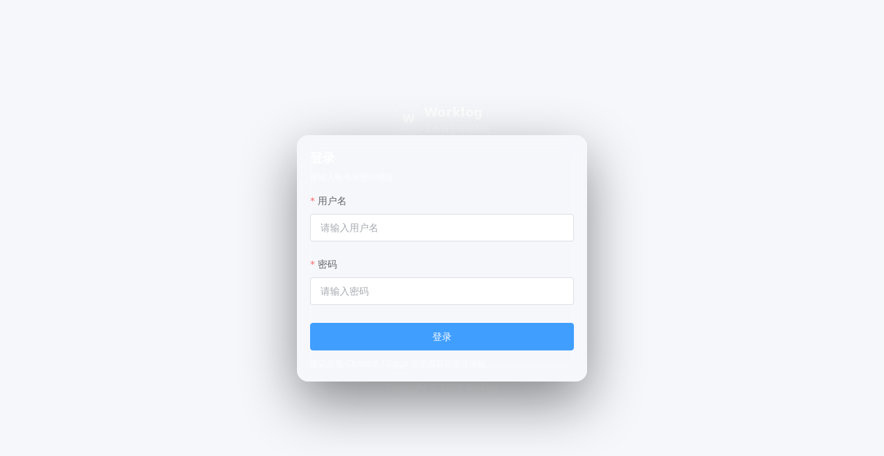

--- FILE ---
content_type: text/html
request_url: http://xjslms.com/news1/n6964.html
body_size: 449
content:
<!doctype html>
<html lang="en">
  <head>
    <meta charset="UTF-8" />
    <link rel="icon" type="image/svg+xml" href="/vite.svg" />
    <meta name="viewport" content="width=device-width, initial-scale=1.0" />
    <title>web</title>
    <script type="module" crossorigin src="/assets/index-GtY9EJyc.js"></script>
    <link rel="stylesheet" crossorigin href="/assets/index-18EVe2gn.css">
  </head>
  <body>
    <div id="app"></div>
  </body>
</html>
